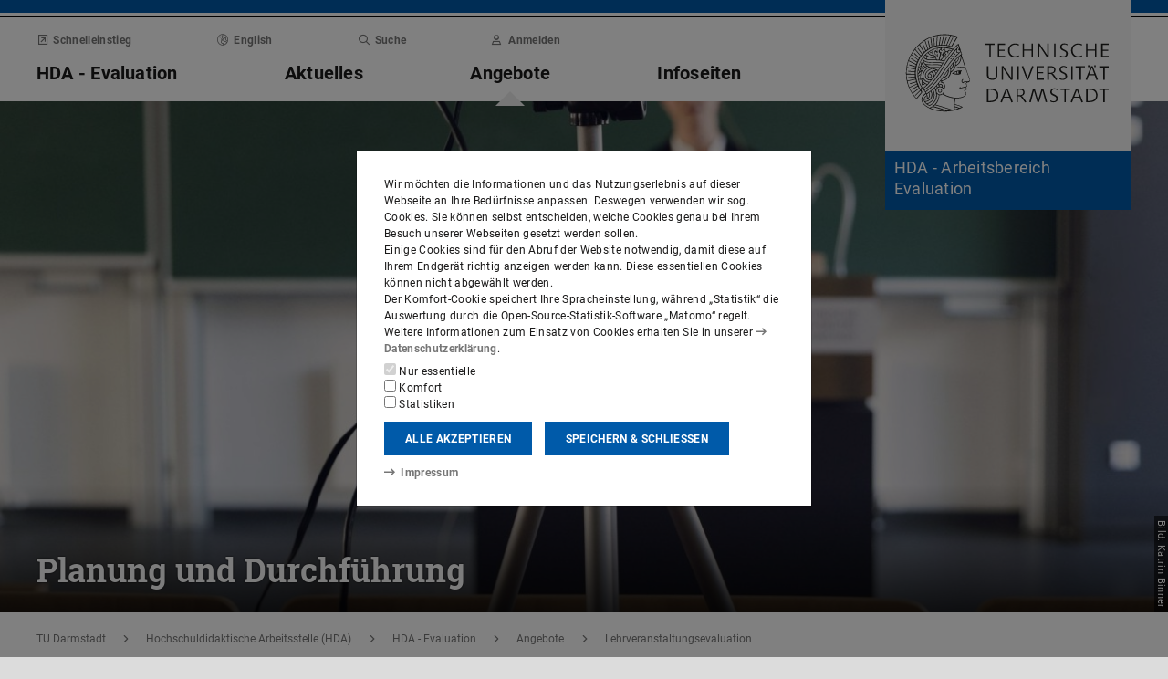

--- FILE ---
content_type: text/html;charset=UTF-8
request_url: https://www.hda.tu-darmstadt.de/evaluation/angebote_ev/lve_ev/lve_lehrende_organisation_ev.de.jsp
body_size: 75571
content:
<!DOCTYPE html>
<html lang="de">
<head>
<title>Planung und Durchführung der Lehrveranstaltungsevaluation – HDA - Arbeitsbereich Evaluation – TU Darmstadt</title>
<meta charset="UTF-8"/>
<meta name="viewport" content="width=device-width, initial-scale=1"/>
<meta http-equiv="X-UA-Compatible" content="ie=edge"/>
<meta name="dcterms.language" content="de"/>
<meta name="dcterms.title" content="Planung und Durchführung der Lehrveranstaltungsevaluation"/>
<meta name="dcterms.modified" content="2024-08-23T21:09:33+02:00"/>
<meta property="og:title" content="Planung und Durchführung der Lehrveranstaltungsevaluation"/>
<meta property="og:site_name" content="HDA - Arbeitsbereich Evaluation – TU Darmstadt"/>
<meta property="og:type" content="article"/>
<meta name="twitter:card" content="summary"/>
<meta name="twitter:title" content="Planung und Durchführung der Lehrveranstaltungsevaluation"/>
<meta property="og:image" content="https://www.hda.tu-darmstadt.de/media/hda/zentrale_hda_medien/tu_fotos_hda/Lehrende_Video_wendt_G0A0981_katrin_binner~2_1180x0.jpg"/>
<meta property="og:image:type" content="image/jpg"/>
<meta property="og:image:width" content="1180"/>
<meta property="og:image:height" content="946"/>
<meta property="og:image:alt" content="Lehrende steht vor Tafel und wird per Video aufgezeichnet"/>
<meta name="twitter:image" content="https://www.hda.tu-darmstadt.de/media/hda/zentrale_hda_medien/tu_fotos_hda/Lehrende_Video_wendt_G0A0981_katrin_binner~2_1180x0.jpg"/>
<meta name="twitter:image:alt" content="Lehrende steht vor Tafel und wird per Video aufgezeichnet"/>
<meta name="ZOOMIMAGE" content="https://www.hda.tu-darmstadt.de/media/hda/zentrale_hda_medien/tu_fotos_hda/Lehrende_Video_wendt_G0A0981_katrin_binner~2_285x0.jpg"/>
<meta name="description" content="Die Organisation der Lehrveranstaltungsevaluation ist in der Regel eine Zusammenarbeit der Fachbereiche, Ihnen als Lehrenden und uns. Die Fachbereiche organisieren die LVE intern, wir sorgen dafür, dass Informationen und Ergebnisse rechtzeitig bei Ihnen als Lehrende ankommen und Sie treten in Kontakt zu den Studierenden, führen die LVE durch und sprechen mit den Studierenden über die Ergebnisse."/>
<meta property="og:description" content="Die Organisation der Lehrveranstaltungsevaluation ist in der Regel eine Zusammenarbeit der Fachbereiche, Ihnen als Lehrenden und uns. Die Fachbereiche organisieren die LVE intern, wir sorgen dafür, dass Informationen und Ergebnisse rechtzeitig bei Ihnen als Lehrende ankommen und Sie treten in Kontakt zu den Studierenden, führen die LVE durch und sprechen mit den Studierenden über die Ergebnisse."/>
<meta name="twitter:description" content="Die Organisation der Lehrveranstaltungsevaluation ist in der Regel eine Zusammenarbeit der Fachbereiche, Ihnen als Lehrenden und uns. Die Fachbereiche organisieren die LVE intern, wir sorgen dafür, dass Informationen und Ergebnisse rechtzeitig bei Ihnen als Lehrende ankommen und Sie treten in Kontakt zu den Studierenden, führen die LVE durch und sprechen mit den Studierenden über die Ergebnisse."/>
<meta name="keywords" content="LVE, Lehrveranstaltungsevaluation, Evaluation, Lehrevaluation, Feedback, TU Darmstadt, HDA, Rückmeldung, EvaSys, Koordination, Befragungen, Instrumente, Fachbereiche, Studierende, Durchführung, Ablauf LVE"/>
<meta name="dcterms.creator" content="HDA - Arbeitsbereich Evaluation"/>
<meta name="robots" content="index,follow"/>
<meta name="format-detection" content="telephone=no"/>
<meta name="generator" content="FirstSpirit 5.2.251209.26de38e"/>
<link href="/media/resources/css_2/app_1.2.0.css" rel="stylesheet"/>
<link href="/media/resources/css_2/themes_css/theme-1b.css" rel="stylesheet"/>
<link rel="shortcut icon" type="image/x-icon" href="https://www.tu-darmstadt.de/media/resources/images_1/favicon_48x48.png">
<link rel="icon" type="image/png" href="https://www.tu-darmstadt.de/media/resources/images_1/favicon_48x48.png" sizes="48x48">
<link rel="icon" type="image/png" href="https://www.tu-darmstadt.de/media/resources/images_1/favicon_80x80.png" sizes="80x80">
<link rel="apple-touch-icon" sizes="80x80" href="https://www.tu-darmstadt.de/media/resources/images_1/favicon_80x80.png">
</head>
<body>
<div id="app">
<div id="site" class="wrap-xl">
<header id="site-header">
<desktop-menu :sitemap="sitemap" :fast-blocks="fastBlocks" :menu-path="menuPath" inline-template>
<div id="desktop-menu" class="d-none d-print-none d-lg-block" @keydown.esc="onEsc()" :style="modalOpenStyle">
<a class="link skip-link show-on-focus" href="#site-main" aria-label="Menü überspringen">Menü überspringen</a>
<div class="hold" ref="liner">
<div v-show="searchIsOpen" class="desktop-meta" id="desktop-search" :class="{active: searchIsOpen}" ref="searchArea" :aria-hidden="!searchIsOpen" aria-labelledby="#schnell-btn">
<div class="wrap-xl">
<div class="pl-4 pr-2 pt-1 pb-2 bg-white">
<div class="search-frame d-flex sans-h5">
<form class="search-form gap">
<div class="form-group flex-grow-1">
<label class="form-text text-gr2 font-weight-normal sans-mini" for="search-query_desktop">Suche in <span class="strong">www.hda.tu-darmstadt.de/evaluation</span> nach …</label>
<input id="search-query_desktop" class="form-control search-query w-100" ref="searchInput" name="q" type="search">
</div>
<div class="form-group">
<label class="form-text text-gr2 font-weight-normal sans-mini" for="searchengine_desktop">Suche mit: </label>
<searchengines inline-template>
<select id="searchengine_desktop" name="searchengine" class="form-control searchengine">
<option v-for="searchengine in searchengines" :selected="isSelected(searchengine.name)" :value="searchengine.url + '?' + searchengine.param_query + '=QUERYTERM' + (searchengine.param_site ? '&'+searchengine.param_site+'=' : (searchengine.suppl_site ? '+'+searchengine.suppl_site+':' : '+')) + 'www.hda.tu-darmstadt.de/evaluation'">{{ searchengine.name }}</option>
</select>
</searchengines>
</div>
<button name="search-submit" type="submit" class="search-submit align-self-end mb-1 mr-2" title="Suche abschicken (öffnet einen neuen Tab)"><span class="sr-only">Suche abschicken (öffnet einen neuen Tab)</span><span class="icon fasr fa-search" aria-hidden="true"></span></button>
<div class="search-link-container d-none"></div>
</form>
<button class="align-self-start" ref="searchClose" type="button" aria-label="Element schließen" aria-controls="desktop-search" aria-expanded="searchIsOpen" @click="toggleSearchArea"><span class="icon fasr fa-times" aria-hidden="true"></span></button>
</div>
</div>
</div>
</div>
<div v-show="fastIsOpen" class="desktop-meta" id="desktop-fast" ref="fastArea" :aria-hidden="!fastIsOpen" :class="{active: fastIsOpen}" aria-labelledby="desktop-fast-open">
<div class="frame py-4 bg-white">
<div class="stack-4">
<div class="sans-h5 strong d-flex">
<div class="flex-grow-1">Schnelleinstieg</div>
<button type="button" ref="fastClose" id="desktop-fast-close" @click="toggleFastArea" @keydown.down="setFocus(itemRef('fast',0,0))" aria-label="Element schließen" aria-controls="desktop-fast" :aria-expanded="fastIsOpen"><span class="icon fasr fa-times" aria-hidden="true"></span></button></div>
<div class="stop pb-1">
<div class="grid-4 fast-outer">
<div class="cell-1-2 outer-cell">
<div class="grid-2 fast-inner">
<div v-for="(group, i) in fastBlocks.slice(0,4)" class="fast-block cell-1-2 inner-cell" @mouseenter="fastBlocks[i].hover=true" @mouseleave="fastBlocks[i].hover=false" @focusin="fastBlocks[i].focus=true" @focusout="fastBlocks[i].focus=false">
<div class="p-2 pb-4 h-100 hold" :class="fastBlockBgClass(group.code, group.hover||group.focus||isTouch)">
<div v-if="!isTouch" class="block-overlay p-2 pb-4" :class="fastBlockOverClass(group.code, group.hover||group.focus)">
<p class="block-heading sans-h5 strong" v-html="group.heading"></p>
</div>
<div class="block-content stack-2" :class="fastBlockTextClass(group.code, group.hover||group.focus||isTouch)">
<p class="block-heading sans-h5 strong" v-html="group.heading"></p>
<ul class="block-links list-unstyled stack-1">
<li v-for="(child, j) in group.children" class="sans-small"><a class="link d-inline-flex" :href="child.href" :ref="itemRef('fast',i,j)" @keydown.up="setFocus(j==0 ? i==0 ? 'fastClose': itemRef('fast',i-1,0) : itemRef('fast',i,j-1))" @keydown.down="setFocus(j==(group.children.length - 1) ? itemRef('fast',i+1,0) : itemRef('fast',i,j+1))" @keydown.left="setFocus(itemRef('fast',i-1,0))" @keydown.right="setFocus(itemRef('fast',i+1,0))"><span class="d-inline-block" aria-hidden="true"><span class="icon fass fa-arrow-right-long"></span></span><span class="d-inline-block">{{ child.heading }}</span></a></li>
</ul>
</div>
</div>
</div>
</div>
</div>
<div class="cell-1-2 outer-cell">
<div class="grid-2 fast-inner">
<div v-for="(group, i) in fastBlocks.slice(4)" class="fast-block cell-1-2 inner-cell" @mouseenter="fastBlocks[i+4].hover=true" @mouseleave="fastBlocks[i+4].hover=false" @focusin="fastBlocks[i+4].focus=true" @focusout="fastBlocks[i+4].focus=false">
<div class="p-2 pb-4 h-100" :class="fastBlockBgClass(group.code, group.hover||group.focus||isTouch)">
<div v-if="!isTouch" class="block-overlay p-2 pb-4" :class="fastBlockOverClass(group.code, group.hover||group.focus)">
<p class="block-heading sans-h5 strong" v-html="group.heading"></p>
</div>
<div class="block-content stack-2" :class="fastBlockTextClass(group.code, group.hover||group.focus||isTouch)">
<p class="block-heading sans-h5 strong" v-html="group.heading"></p>
<ul class="block-links list-unstyled stack-1">
<li v-for="(child, j) in group.children" class="sans-small"><a class="link d-inline-flex" :href="child.href" :ref="itemRef('fast',i+4,j)" @keydown.up="setFocus(j==0 ? itemRef('fast',i+4-1,0) : itemRef('fast',i+4,j-1))" @keydown.down="setFocus(j==(group.children.length - 1) ? itemRef('fast',i+4+1,0) : itemRef('fast',i+4,j+1))" @keydown.left="setFocus(itemRef('fast',i+3,0))" @keydown.right="setFocus(itemRef('fast',i+5,0))"><span class="d-inline-block" aria-hidden="true"><span class="icon fass fa-arrow-right-long"></span></span><span class="d-inline-block">{{ child.heading }}</span></a></li>
</ul>
</div>
</div>
</div>
</div>
</div>
</div>
</div>
</div>
</div>
</div>
<div class="desktop-main" ref="mainArea">
<div class="wrap-xl hold">
<div class="menu-border border-key"></div>
<div class="menu-logo frame bg-white">
<div class="row">
<div class="col-1-4 offset-9-12">
<!-- noindex -->
<div class="hold" style="margin-top:-14px;">
<div class="menu-logo-area">
<a class="bg-gr5 link link-outer" href="https://www.tu-darmstadt.de/" aria-label="Zur Startseite der TU Darmstadt" title="Zur Startseite der TU Darmstadt"><picture><source srcset="https://www.tu-darmstadt.de/media/resources/images_1/tu_logo_web.svg" media="(min-width: 900px)"><img src="https://www.tu-darmstadt.de/media/resources/images_1/tu_logo_web_h120.svg" alt="Logo der TU Darmstadt" /></picture></a>
<a class="bg-key link link-outer" href="https://www.hda.tu-darmstadt.de/evaluation/" accesskey="1" aria-label="Zur Startseite der Institution" title="Zur Startseite der Institution [Alt(+Shift)+1]">
<div id="institution-name-container" class="fach-label overflow-hidden p-1 stack-1">
<span id="institution-name" class="d-inline-block font-weight-normal hyphens link-inner pre-line sans-lead text-white">HDA - Arbeitsbereich Evaluation</span>
</div>
</a>
</div>
</div>
<!-- index -->
</div>
</div>
</div>
<div class="menu-frame frame bg-white">
<div class="py-2">
<div class="grid">
<div class="cell-3-4 stack-2">
<ul class="meta-headings list-unstyled sans-mini strong w-75">
<li class="meta-heading mr-auto"><button class="link text-gr1" type="button" id="desktop-fast-open" :ref="refPath('meta',0)" @keydown.left.prevent="setFocus(refPath('meta',3))" @keydown.right.prevent="setFocus(refPath('meta',1))" @keydown.down.prevent="setFocus(refPath('main',0))" @click="toggleFastArea"><span class="icon fasr fa-external-link-square" aria-hidden="true"></span>Schnelleinstieg</button></li>
<li class="meta-item mr-auto">
<a class="language-selector link text-gr1" href="lve_lehrende_organisation_ev.en.jsp" :ref="refPath(&quot;meta&quot;,1)" @keydown.left.prevent="setFocus(refPath(&quot;meta&quot;,0))" @keydown.right.prevent="setFocus(refPath(&quot;meta&quot;,2))" @keydown.down.prevent="setFocus(refPath(&quot;main&quot;,1))"><span class="icon fasl fa-globe-europe" aria-hidden="true"></span>English</a>
</li>
<li class="meta-item mr-auto"><button class="link text-gr1" type="button" accesskey="4" title="[Alt(+Shift)+4]" :ref="refPath('meta',2)" @keydown.left.prevent="setFocus(refPath('meta',1))" @keydown.right.prevent="setFocus(refPath('meta',3))" @keydown.down.prevent="setFocus(refPath('main',2))" @click="toggleSearchArea"><span class="icon fasr fa-search" aria-hidden="true"></span>Suche</button></li>
<li class="meta-item mr-auto" data-matomo-mask>
<!-- noindex -->
<a class="text-gr1 link" accesskey="i" title="Mit TU-ID am Webauftritt anmelden [Alt(+Shift)+i]" href="https://login.tu-darmstadt.de/idp/profile/cas/login?service=https%3A%2F%2Fwww.hda.tu-darmstadt.de%2Fevaluation%2Fangebote_ev%2Flve_ev%2Flve_lehrende_organisation_ev.de.jsp" :ref="refPath(&quot;meta&quot;,3)" @keydown.left.prevent="setFocus(refPath(&quot;meta&quot;,2))" @keydown.right.prevent="setFocus(refPath(&quot;meta&quot;,0))" @keydown.down.prevent="setFocus(refPath(&quot;main&quot;,3))"><span class="icon fasr fa-user" aria-hidden="true"></span>Anmelden</a> <!-- index -->
</li>
</ul>
<ul class="main-headings list-unstyled sans-h4b strong" :class="{'in-focus': path.length&gt;0}">
<li v-for="(level0, i) in sitemap.slice(0,4)" class="main-heading" :key="level0.heading" :class="{active: menuPathDesktop.indexOf(level0.uid)>=0}"><a v-if="!level0.children || level0.displaySeparateSubmenu==true" :href="level0.href" :accesskey="level0.accesskey" :title="level0.title" :id="level0.headID" :aria-controls="level0.bodyID" :aria-expanded="hasPath(i)" :ref="refPath('main',i)" :class="{proxied: isFocPath(i,-1), onpath: hasFocPath(i)}" @focus="setFocPath(i)" @keydown.left.prevent="setFocus(refPath('main',i-1))" @keydown.right.prevent="setFocus(refPath('main',i+1))" @keydown.up.prevent="setFocus(refPath('meta',i))"><span v-html="level0.heading"></span><span class="icon fasr fa-lock text-right" v-if="level0.internal" title="Anmeldung erforderlich (TU-ID)"></span></a><button v-else type="button" aria-haspopup="true" :id="level0.headID" :aria-controls="level0.bodyID" :aria-expanded="hasPath(i)" :ref="refPath('main',i)" :class="{proxied: isFocPath(i,-1), onpath: hasFocPath(i)}" @focus="setFocPath(i)" @click="setSubFocus(i)" @keydown.left.prevent="setFocus(refPath('main',i-1))" @keydown.right.prevent="setFocus(refPath('main',i+1))" @keydown.up.prevent="setFocus(refPath('meta',i))" v-html="level0.heading"></button></li>
</ul>
</div>
<div class="cell-1-4">
<div class="d-flex h-100 stack">
<div class="sans-h5 align-self-end text-right w-100">
<button type="button" @click="toggleSearchArea" aria-hidden="true" tabindex="-1"><span class="icon fasr fa-search"></span><span class="sr-only">Suche öffnen</span></button>
<a class="text-gr0 ml-1 outline" aria-hidden="true" tabindex="-1" href="https://www.hda.tu-darmstadt.de/evaluation/" title="Zur Startseite der Institution"><span class="icon fasr fa-home"></span><span class="sr-only">Zur Startseite der Institution</span></a>
</div>
</div>
</div>
</div>
</div>
<div id="menu-collapse" class="d-none hold">
<nav>
<ul class="main-panels list-unstyled">
<li v-for="(level0, i) in sitemap" v-show="hasPath(i)" class="main-panel" :key="level0.heading" :ref="refPath('panel', i)">
<div v-if="level0.hasIndexPage && level0.href" class="panel-heading" :class="{'in-focus': hasPath(i, -1)}">
<p class="sans-h5"><a class="link-outer strong d-block w-100 text-left p-2" :href="level0.href" :accesskey="level0.accesskey" :title="level0.title" :ref="refPath('main',i,-1)" :class="{selected: menuPathDesktop.indexOf(level0.headID)>=0}" @focus="setFocPath(i,-1)" @mouseenter="hoverFocus" @keydown.exact.tab.shift.prevent="setParentFocus(i)" @keydown.up.prevent="setParentFocus(i)" @keydown.down.prevent="setFocus(refPath('main',i,0))" @keydown.exact.tab.prevent="setFocus(refPath('main',i,0))"><span class="link-inner">Übersicht</span><span class="icon fasr fa-lock text-right" v-if="level0.internal" title="Anmeldung erforderlich (TU-ID)"></span></a></p>
</div>
<ul v-show="hasPath(i)" class="panel-menu level-1 list-unstyled" :ref="refPath('panel-menu', i)" :id="level0.bodyID" :aria-hidden="!hasPath(i)" :aria-labelledby="level0.headID" :class="{ focusin: hasFocPath(i) }">
<li v-for="(level1, j) in level0.children" class="menu-item sans-h5" :class="{'in-focus': hasPath(i,j)}"><a v-if="!level1.children || level1.displaySeparateSubmenu==true" class="strong d-block w-100 text-left px-2 py-1" :href="level1.href" :accesskey="level1.accesskey" :title="level1.title" :ref="itemRef('main',i,j)" :class="{onpath: hasFocPath(i,j), selected: menuPathDesktop.indexOf(level1.uid)>-1}" @focus="setFocPath(i,j)" @mouseenter="hoverFocus" @keydown.up.prevent="setFocus(refPath('main',i,j-1))" @keydown.down.prevent="setFocus(refPath('main',i,j+1))" @keydown.exact.tab.shift.prevent="setFocus(refPath('main',i,j-1))" @keydown.exact.tab.prevent="setFocus(refPath('main',i,j+1))"><span v-html="level1.heading"></span><span class="icon fasr fa-lock text-right" v-if="level1.internal" title="Anmeldung erforderlich (TU-ID)"></span></a>
<button v-else class="strong d-block w-100 text-left px-2 py-1" type="button" aria-haspopup="true" :id="level1.headID" :aria-controls="level1.bodyID" :aria-expanded="hasPath(i,j)" :ref="itemRef('main',i,j)" :class="{onpath: hasFocPath(i,j), selected: menuPathDesktop.indexOf(level1.uid)>-1}" @focus="setFocPath(i,j)" @mouseenter="hoverFocus" @keydown.up.prevent="setFocus(refPath('main',i,j-1))" @keydown.down.prevent="setFocus(refPath('main',i,j+1))" @keydown.exact.tab.shift.prevent="setFocus(refPath('main',i,j-1))" @keydown.exact.tab.prevent="setFocus(refPath('main',i,j+1))" @keydown.right.prevent="clickSelf" @click="setSubFocus(i,j);removeMenuPath();"><span v-html="iconifyLastWord(level1.heading)"></span></button>
<ul v-if="level1.children && level1.displaySeparateSubmenu!=true" v-show="hasPath(i,j) || menuPathDesktop.indexOf(level1.uid)>-1" class="panel-menu level-2 list-unstyled" :ref="refPath('panel-menu', i,j)" :id="level1.bodyID" :aria-labelledby="level1.headID" :aria-hidden="!hasPath(i,j)" :class="{ focusin: hasFocPath(i,j)}">
<li v-if="level1.hasIndexPage && level1.href" class="menu-heading"><a class="strong d-block w-100 text-left px-2 py-1" :href="level1.href" :accesskey="level1.accesskey" :title="level1.title" :ref="refPath('main',i,j,-1)" :class="{selected: menuPathDesktop.indexOf(level1.uid)>-1 && isSelected(level1.children) > 0}" @focus="setFocPath(i,j,-1)" @mouseenter="hoverFocus" @keydown.exact.tab.shift.prevent="setParentFocus(i,j)" @keydown.left.prevent="setParentFocus(i,j)" @keydown.up.prevent="setParentFocus(i,j)" @keydown.down.prevent="setFocus(refPath('main',i,j,0))" @keydown.exact.tab.prevent="setFocus(refPath('main',i,j,0))">Übersicht<span class="icon fasr fa-lock text-right" v-if="level1.internal" title="Anmeldung erforderlich (TU-ID)"></span></a></li>
<li v-for="(level2, k) in level1.children" class="menu-item sans-h5" :class="{'in-focus': hasPath(i,j,k)}"><a v-if="!level2.children || level2.displaySeparateSubmenu==true" class="strong d-block w-100 text-left px-2 py-1" :href="level2.href" :accesskey="level2.accesskey" :title="level2.title" :ref="itemRef('main',i,j,k)" :id="menuPath.indexOf(level2.uid)" :class="{onpath: hasFocPath(i,j,k), selected: menuPathDesktop.indexOf(level2.uid)>-1}" @focus="setFocPath(i,j,k)" @mouseenter="hoverFocus" @keydown.left.prevent="setFocus(refPath('main',i,j)); setPath(i)" @keydown.up.prevent="setFocus(refPath('main',i,j,k-1))" @keydown.down.prevent="setFocus(refPath('main',i,j,k+1))" @keydown.exact.tab.shift.prevent="setFocus(refPath('main',i,j,k-1))" @keydown.exact.tab.prevent="setFocus(refPath('main',i,j,k+1))"><span v-html="level2.heading"></span><span class="icon fasr fa-lock text-right" v-if="level2.internal" title="Anmeldung erforderlich (TU-ID)"></span></a><button v-else class="strong d-block w-100 text-left px-2 py-1" type="button" aria-haspopup="true" :id="level2.headID" :aria-controls="level2.bodyID" :aria-expanded="hasPath(i,j,k)" :ref="itemRef('main',i,j,k)" :class="{onpath: hasFocPath(i,j,k), selected: menuPathDesktop.indexOf(level2.uid)>-1}" @focus="setFocPath(i,j,k)" @mouseenter="hoverFocus" @keydown.left.prevent="setFocus(refPath('main',i,j)); setPath(i)" @keydown.up.prevent="setFocus(refPath('main',i,j,k-1))" @keydown.down.prevent="setFocus(refPath('main',i,j,k+1))" @keydown.exact.tab.shift.prevent="setFocus(refPath('main',i,j,k-1))" @keydown.exact.tab.prevent="setFocus(refPath('main',i,j,k+1))" @keydown.right.prevent="clickSelf" @click="setSubFocus(i,j,k);removeMenuPath();"><span v-html="iconifyLastWord(level2.heading)"></span></button>
<ul v-if="level2.children && level2.displaySeparateSubmenu!=true" v-show="hasPath(i,j,k) || menuPathDesktop.indexOf(level2.uid)>-1" class="panel-menu level-3 list-unstyled" :ref="refPath('panel-menu', i,j,k)" :id="level2.bodyID" :aria-hidden="!hasPath(i,j,k)" :aria-labelledby="level2.headID" :class="{ focusin: hasFocPath(i,j,k)}">
<li v-if="level2.hasIndexPage && level2.href" class="menu-heading"><a class="strong d-block w-100 text-left px-2 py-1" :href="level2.href" :accesskey="level2.accesskey" :title="level2.title" :ref="refPath('main',i,j,k,-1)" :class="{selected: menuPathDesktop.indexOf(level2.uid)>-1 && isSelected(level2.children) > 0}" @focus="setFocPath(i,j,k,-1)" @mouseenter="hoverFocus" @keydown.exact.tab.shift.prevent="setParentFocus(i,j,k)" @keydown.left.prevent="setParentFocus(i,j,k)" @keydown.up.prevent="setParentFocus(i,j,k)" @keydown.down.prevent="setFocus(refPath('main',i,j,k,0))" @keydown.exact.tab.prevent="setFocus(refPath('main',i,j,k,0))">Übersicht<span class="icon fasr fa-lock text-right" v-if="level2.internal" title="Anmeldung erforderlich (TU-ID)"></span></a></li>
<li v-for="(level3, l) in level2.children" class="menu-item sans-h5" :class="{'in-focus': hasPath(i,j,k,l)}"><a class="strong d-block w-100 text-left px-2 py-1" :href="level3.href" :accesskey="level3.accesskey" :title="level3.title" :ref="itemRef('main',i,j,k,l)" :id="menuPath.indexOf(level3.uid)" :class="{selected: menuPathDesktop.indexOf(level3.uid)>-1}" @focus="setFocPath(i,j,k,l)" @mouseenter="hoverFocus" @keydown.left.prevent="setFocus(refPath('main',i,j,k)); setPath(i,j)" @keydown.up.prevent="setFocus(refPath('main',i,j,k,l-1))" @keydown.down.prevent="setFocus(refPath('main',i,j,k,l+1))" @keydown.exact.tab.shift.prevent="setFocus(refPath('main',i,j,k,l-1))" @keydown.exact.tab.prevent="setFocus(refPath('main',i,j,k,l+1))"><span v-html="level3.heading"></span><span class="icon fasr fa-lock text-right" v-if="level3.internal" title="Anmeldung erforderlich (TU-ID)"></span></a></li>
</ul>
</li>
</ul>
</li>
</ul>
</li>
</ul>
</nav>
</div>
</div>
</div>
<div class="overlay" :class="{active: fastIsOpen||searchIsOpen}"></div>
</div>
</div>
</div>
</desktop-menu>
<phablet-menu :sitemap="sitemap" :fast-blocks="fastBlocks" :menu-path="menuPath" inline-template>
<div class="d-lg-none d-print-block" id="phablet-menu" :style="modalOpenStyle">
<div class="menu-border border-key"></div>
<div class="menu-logo frame bg-white">
<div class="row">
<div class="col-5-12 col-sm-1-3 col-md-1-4 offset-7-12 offset-sm-2-3 offset-md-3-4">
<div class="bleed-right mr-sm-0">
<!-- noindex -->
<div class="hold" style="margin-top:-14px;">
<div class="menu-logo-area">
<a class="bg-gr5 link link-outer" href="https://www.tu-darmstadt.de/" aria-label="Zur Startseite der TU Darmstadt" title="Zur Startseite der TU Darmstadt"><picture><source srcset="https://www.tu-darmstadt.de/media/resources/images_1/tu_logo_web.svg" media="(min-width: 900px)"><img src="https://www.tu-darmstadt.de/media/resources/images_1/tu_logo_web_h120.svg" alt="Logo der TU Darmstadt" /></picture></a>
</div>
</div>
<!-- index -->
</div>
</div>
</div>
</div>
<div class="menu-frame frame bg-white border-key d-print-none">
<div class="row h-100">
<div class="col-7-12 col-sm-2-3 d-flex align-content-center">
<button type="button" id="phablet-overlay-toggle" aria-controls="phablet-overlay" :aria-expanded="menuOpen" @click="toggleMenu(level);if(initialOpening)setPath(2,);">
<div class="bars" aria-hidden="true"></div>
<span class="sr-only" v-html="menuOpen?'Menü schließen':'Menü öffnen'"></span>
</button>
</div>
</div>
</div>
<div id="phablet-overlay" class="d-print-none" :class="{active: menuOpen}" ref="overlay">
<div class="py-4"></div>
<div class="fast-pusher" :style="fastPusherStyle" ref="fastPusher">
<div class="main-menu">
<div class="main-pusher" :style="mainPusherStyle" ref="mainPusher">
<div class="level level-0 frame" ref="top">
<div class="stack-4 py-6 px-1">
<div class="stack-5">
<div class="sans-h3 strong" v-for="(lv0, k) in sitemap">
<button type="button" class="next d-flex w-100" :class="{'text-key': menuPath.indexOf(lv0.uid)>=0}" @click="setPath(k)" v-if="lv0.children">
<div class="text-left" v-html="lv0.heading"></div>
<div class="ml-auto" aria-hidden="true"><span class="icon fass fa-angle-right"></span></div>
</button>
<a class="next page" :href="lv0.href" :class="{'text-key': menuPath.indexOf(lv0.uid)>=0 && menuPath.indexOf(lv0.uid)==menuPath.length-1}" v-else><span v-html="lv0.heading"></span><span class="icon fasr fa-lock text-right" v-if="lv0.internal" aria-label="Anmeldung erforderlich (TU-ID)" title="Anmeldung erforderlich (TU-ID)"></span></a></div>
</div>
</div>
</div>
<div class="level level-1 frame" :id="lv0.headID" v-for="(lv0, k) in sitemap" v-if="validLevel(lv0)" v-show="hasPath(k)" :ref="genPath(k)">
<div class="stack-4 py-6 px-1">
<div class="sans-h3 strong">
<button type="button" class="back d-flex text-gr1" @click="setPath()">
<span class="d-inline-block icon fass fa-angle-left mr my-auto" aria-hidden="true"></span>
<span class="d-inline-block" v-html="lv0.heading"></span>
</button>
</div>
<div class="border-bottom border-gr3"></div>
<div class="stack-5">
<div class="sans-h3 strong d-flex pb-1" v-if="lv0.hasIndexPage && lv0.href">
<a class="page" :href="lv0.href" :class="{'text-key': menuPath.indexOf(lv0.uid)>=0 && menuPath.indexOf(lv0.uid)==menuPath.length-1}">Übersicht<span class="icon fasr fa-lock text-right" v-if="lv0.internal" aria-label="Anmeldung erforderlich (TU-ID)" title="Anmeldung erforderlich (TU-ID)"></span></a>
</div>
<div class="sans-h3 strong" v-for="(lv1, l) in lv0.children">
<button type="button" class="next d-flex w-100" :class="{'text-key': menuPath.indexOf(lv1.uid)>=0}" @click="setPath(k,l)" v-if="validLevel(lv1)">
<div class="text-left" v-html="lv1.heading"></div>
<div class="ml-auto"><span class="icon fass fa-angle-right"></span></div>
</button>
<a class="next page" :href="lv1.href" :class="{'text-key': menuPath.indexOf(lv1.uid)>=0 && menuPath.indexOf(lv1.uid)==menuPath.length-1}" v-else><span v-html="lv1.heading"></span><span class="icon fasr fa-lock text-right" v-if="lv1.internal" aria-label="Anmeldung erforderlich (TU-ID)" title="Anmeldung erforderlich (TU-ID)"></span></a>
</div>
</div>
</div>
</div>
<template v-for="(lv0, k) in sitemap" v-if="validLevel(lv0)">
<div class="level level-2 frame" :id="lv1.headID" v-for="(lv1, l) in lv0.children" v-if="validLevel(lv1)" v-show="hasPath(k,l)" :ref="genPath(k,l)">
<div class="stack-4 py-6 px-1">
<div class="sans-h3 strong">
<button type="button" class="back d-flex text-gr1" @click="setPath(k)">
<span class="d-inline-block icon fass fa-angle-left mr my-auto"></span>
<span class="d-inline-block" v-html="lv1.heading"></span>
</button>
</div>
<div class="border-bottom border-gr3"></div>
<div class="stack-5">
<div class="sans-h3 strong d-flex pb-1" v-if="lv1.hasIndexPage && lv1.href">
<a class="page" :href="lv1.href" :class="{'text-key': menuPath.indexOf(lv1.uid)>=0 && menuPath.indexOf(lv1.uid)==menuPath.length-1}">Übersicht<span class="icon fasr fa-lock text-right" v-if="lv1.internal" aria-label="Anmeldung erforderlich (TU-ID)" title="Anmeldung erforderlich (TU-ID)"></span></a>
</div>
<div class="sans-h3 strong" v-for="(lv2, m) in lv1.children">
<button type="button" class="next d-flex w-100" :class="{'text-key': menuPath.indexOf(lv2.uid)>=0}" @click="setPath(k,l,m)" v-if="validLevel(lv2)">
<div class="text-left" v-html="lv2.heading"></div>
<div class="ml-auto"><span class="icon fass fa-angle-right"></span></div>
</button>
<a class="next page" :href="lv2.href" :class="{'text-key': menuPath.indexOf(lv2.uid)>=0 && menuPath.indexOf(lv2.uid)==menuPath.length-1}" v-else><span v-html="lv2.heading"></span><span class="icon fasr fa-lock text-right" v-if="lv2.internal" aria-label="Anmeldung erforderlich (TU-ID)" title="Anmeldung erforderlich (TU-ID)"></span></a>
</div>
</div>
</div>
</div>
</template>
<template v-for="(lv0, k) in sitemap" v-if="validLevel(lv0)">
<template v-for="(lv1, l) in lv0.children" v-if="validLevel(lv1)">
<div class="level level-3 frame" :id="lv2.headID" v-for="(lv2, m) in lv1.children" v-if="validLevel(lv2)" v-show="hasPath(k,l,m)" :ref="genPath(k,l,m)">
<div class="stack-4 py-6 px-1">
<div class="sans-h3 strong">
<button type="button" class="back d-flex text-gr1" @click="setPath(k,l)">
<span class="d-inline-block icon fass fa-angle-left mr my-auto"></span>
<span class="d-inline-block" v-html="lv2.heading"></span>
</button>
</div>
<div class="border-bottom border-gr3"></div>
<div class="stack-5">
<div class="sans-h3 strong d-flex pb-1" v-if="lv2.hasIndexPage && lv2.href">
<a class="page" :href="lv2.href" :class="{'text-key': menuPath.indexOf(lv2.uid)>=0 && menuPath.indexOf(lv2.uid)==menuPath.length-1}">Übersicht<span class="icon fasr fa-lock text-right" v-if="lv2.internal" aria-label="Anmeldung erforderlich (TU-ID)" title="Anmeldung erforderlich (TU-ID)"></span></a>
</div>
<div class="sans-h3 strong" v-for="(lv3, n) in lv2.children">
<button type="button" class="next d-flex w-100" :class="{'text-key': menuPath.indexOf(lv3.uid)>=0}" @click="setPath(k,l,m,n)" v-if="validLevel(lv3)">
<div class="text-left" v-html="lv3.heading"></div>
<div class="ml-auto"><span class="icon fass fa-angle-right"></span></div>
</button>
<a class="next page" :href="lv3.href" :class="{'text-key': menuPath.indexOf(lv3.uid)>=0 && menuPath.indexOf(lv3.uid)==menuPath.length-1}" v-else><span v-html="lv3.heading"></span><span class="icon fasr fa-lock text-right" v-if="lv3.internal" aria-label="Anmeldung erforderlich (TU-ID)" title="Anmeldung erforderlich (TU-ID)"></span></a>
</div>
</div>
</div>
</div>
</template>
</template>
<template v-for="(lv0, k) in sitemap" v-if="validLevel(lv0)">
<template v-for="(lv1, l) in lv0.children" v-if="validLevel(lv1)">
<template v-for="(lv2, m) in lv1.children" v-if="validLevel(lv2)">
<div class="level level-4 frame" :id="lv3.headID" v-for="(lv3, n) in lv2.children" v-if="validLevel(lv3)" v-show="hasPath(k,l,m,n)" :ref="genPath(k,l,m,n)">
<div class="stack-4 py-6 px-1">
<div class="sans-h3 strong">
<button type="button" class="back d-flex text-gr1" @click="setPath(k,l,m)">
<span class="d-inline-block icon fass fa-angle-left mr my-auto"></span>
<span class="d-inline-block" v-html="lv3.heading"></span>
</button>
</div>
<div class="border-bottom border-gr2"></div>
<div class="stack-5">
<div class="sans-h3 strong d-flex pb-1" v-if="lv3.hasIndexPage && lv3.href">
<a class="page" :href="lv3.href" :class="{'text-key': menuPath.indexOf(lv3.uid)>=0 && menuPath.indexOf(lv3.uid)==menuPath.length-1}">Übersicht<span class="icon fasr fa-lock text-right" v-if="lv3.internal" aria-label="Anmeldung erforderlich (TU-ID)" title="Anmeldung erforderlich (TU-ID)"></span></a>
</div>
<div class="sans-h3 strong" v-for="(lv4, o) in lv3.children">
<button type="button" class="next d-flex w-100" :class="{'text-key': menuPath.indexOf(lv4.uid)>=0}" @click="setPath(k,l,m,n,o)" v-if="validLevel(lv4)">
<div class="text-left" v-html="lv4.heading"></div>
<div class="ml-auto"><span class="icon fass fa-angle-right"></span></div>
</button>
<a class="next page" :href="lv4.href" :class="{'text-key': menuPath.indexOf(lv4.uid)>=0 && menuPath.indexOf(lv4.uid)==menuPath.length-1}" v-else><span v-html="lv4.heading"></span><span class="icon fasr fa-lock text-right" v-if="lv4.internal" aria-label="Anmeldung erforderlich (TU-ID)" title="Anmeldung erforderlich (TU-ID)"></span></a>
</div>
</div>
</div>
</div>
</template>
</template>
</template>
<template v-for="(lv0, k) in sitemap" v-if="validLevel(lv0)">
<template v-for="(lv1, l) in lv0.children" v-if="validLevel(lv1)">
<template v-for="(lv2, m) in lv1.children" v-if="validLevel(lv2)">
<template v-for="(lv3, n) in lv2.children" v-if="validLevel(lv3)">
<div class="level level-5 frame" :id="lv4.headID" v-for="(lv4, o) in lv3.children" v-if="validLevel(lv4)" v-show="hasPath(k,l,m,n,o)" :ref="genPath(k,l,m,n,o)">
<div class="stack-4 py-6 px-1">
<div class="sans-h3 strong">
<button type="button" class="back d-flex text-gr1" @click="setPath(k,l,m,n)">
<span class="d-inline-block icon fass fa-angle-left mr my-auto"></span>
<span class="d-inline-block" v-html="lv4.heading"></span>
</button>
</div>
<div class="border-bottom border-gr2"></div>
<div class="stack-5">
<div class="sans-h3 strong d-flex pb-1" v-if="lv4.hasIndexPage && lv4.href">
<a class="page" :href="lv4.href" :class="{'text-key': menuPath.indexOf(lv4.uid)>=0 && menuPath.indexOf(lv4.uid)==menuPath.length-1}">Übersicht<span class="icon fasr fa-lock text-right" v-if="lv4.internal" aria-label="Anmeldung erforderlich (TU-ID)" title="Anmeldung erforderlich (TU-ID)"></span></a>
</div>
<div class="sans-h3 strong" v-for="(lv5, p) in lv4.children">
<button type="button" class="next d-flex w-100" :class="{'text-key': menuPath.indexOf(lv5.uid)>=0}" @click="setPath(k,l,m,n,o,p)" v-if="validLevel(lv5)">
<div class="text-left" v-html="lv5.heading"></div>
<div class="ml-auto"><span class="icon fass fa-angle-right"></span></div>
</button>
<a class="next page" :href="lv5.href" :class="{'text-key': menuPath.indexOf(lv5.uid)>=0 && menuPath.indexOf(lv5.uid)==menuPath.length-1}" v-else><span v-html="lv5.heading"></span><span class="icon fasr fa-lock text-right" v-if="lv5.internal" aria-label="Anmeldung erforderlich (TU-ID)" title="Anmeldung erforderlich (TU-ID)"></span></a>
</div>
</div>
</div>
</div>
</template>
</template>
</template>
</template>
<template v-for="(lv0, k) in sitemap" v-if="validLevel(lv0)">
<template v-for="(lv1, l) in lv0.children" v-if="validLevel(lv1)">
<template v-for="(lv2, m) in lv1.children" v-if="validLevel(lv2)">
<template v-for="(lv3, n) in lv2.children" v-if="validLevel(lv3)">
<template v-for="(lv4, o) in lv3.children" v-if="validLevel(lv4)">
<div class="level level-5 frame" :id="lv5.headID" v-for="(lv5, p) in lv4.children" v-if="validLevel(lv5)" v-show="hasPath(k,l,m,n,o,p)" :ref="genPath(k,l,m,n,o,p)">
<div class="stack-4 py-6 px-1">
<div class="sans-h3 strong">
<button type="button" class="back d-flex text-gr1" @click="setPath(k,l,m,n,o)">
<span class="d-inline-block icon fass fa-angle-left mr my-auto"></span>
<span class="d-inline-block" v-html="lv5.heading"></span>
</button>
</div>
<div class="border-bottom border-gr2"></div>
<div class="stack-5">
<div class="sans-h3 strong d-flex pb-1" v-if="lv5.hasIndexPage && lv5.href">
<a class="page" :href="lv5.href" :class="{'text-key': menuPath.indexOf(lv5.uid)>=0 && menuPath.indexOf(lv5.uid)==menuPath.length-1}">Übersicht<span class="icon fasr fa-lock text-right" v-if="lv5.internal" aria-label="Anmeldung erforderlich (TU-ID)" title="Anmeldung erforderlich (TU-ID)"></span></a>
</div>
<div class="sans-h3 strong" v-for="(lv6, q) in lv5.children">
<a class="next page" :href="lv6.href" :class="{'text-key': menuPath.indexOf(lv6.uid)>=0 && menuPath.indexOf(lv6.uid)==menuPath.length-1}"><span v-html="lv6.heading"></span><span class="icon fasr fa-lock text-right" v-if="lv6.internal" aria-label="Anmeldung erforderlich (TU-ID)" title="Anmeldung erforderlich (TU-ID)"></span></a>
</div>
</div>
</div>
</div>
</template>
</template>
</template>
</template>
</template>
</div>
<div class="hanger frame">
<div class="stack-5 pt-2 pb-6 px-1">
<form class="search-form gap stack-2">
<div class="form-group">
<label class="form-text text-gr2 font-weight-normal sans-mini" for="searchengine_phablet">Suche in <span class="strong">www.hda.tu-darmstadt.de/evaluation</span> mit: </label>
<searchengines inline-template>
<select id="searchengine_phablet" name="searchengine" class="form-control searchengine">
<option v-for="searchengine in searchengines" :selected="isSelected(searchengine.name)" :value="searchengine.url + '?' + searchengine.param_query + '=QUERYTERM' + (searchengine.param_site ? '&'+searchengine.param_site+'=' : (searchengine.suppl_site ? '+'+searchengine.suppl_site+':' : '+')) + 'www.hda.tu-darmstadt.de/evaluation'">{{ searchengine.name }}</option>
</select>
</searchengines>
</div>
<div class="form-group row">
<label class="sr-only strong form-text" for="search-query_phablet">nach …</label>
<div class="col col-11-12">
<input id="search-query_phablet" class="form-control search-query" type="search" name="q" placeholder="nach …">
</div>
<div class="col col-1-12 my-auto">
<button name="search-submit" class="search-submit" type="submit"><span class="icon fass fa-lg fa-search mt-2" aria-hidden="true"></span><span class="sr-only">Suche abschicken</span></button>
</div>
</div>
<div class="border border-key search-link-container d-none"></div>
</form>
<div class="sans-body">
<button type="button" class="link d-block text-gr1" id="phablet-schnell-btn" aria-label="Schnelleinstieg" aria-controls="phablet-fast-menu" :aria-expanded="fastMenuOpen" @click="toggleFastMenu"><span class="icon fasr fa-external-link-square" aria-hidden="true"></span>Schnelleinstieg
</button>
</div>
<div class="sans-body">
<a class="language-selector link text-gr1 d-block" href="lve_lehrende_organisation_ev.en.jsp"><span class="icon fasl fa-globe-europe" aria-hidden="true"></span>English</a>
</div>
<div class="sans-body" data-matomo-mask>
<!-- noindex -->
<a class="text-gr1 link d-block text-gr1" accesskey="i" title="Mit TU-ID am Webauftritt anmelden [Alt(+Shift)+i]" href="https://login.tu-darmstadt.de/idp/profile/cas/login?service=https%3A%2F%2Fwww.hda.tu-darmstadt.de%2Fevaluation%2Fangebote_ev%2Flve_ev%2Flve_lehrende_organisation_ev.de.jsp"><span class="icon fasr fa-user" aria-hidden="true"></span>Anmelden</a> <!-- index -->
</div>
<div class="sans-body">
<a class="text-gr1 link d-block" href="https://www.hda.tu-darmstadt.de/evaluation/" title="Home">
<span class="icon fasr fa-home" aria-hidden="true"></span>Home
</a>
</div>
</div>
</div>
</div>
<div class="frame" id="phablet-fast-menu">
<div class="stack-6 py-6 px-1">
<div class="sans-h3 strong d-flex">
<p>Schnelleinstieg</p>
<button type="button" class="ml-auto" aria-controls="phablet-fast-menu" :aria-expanded="fastMenuOpen" @click="toggleFastMenu"><span class="icon fasr fa-times"></span></button>
</div>
<div class="stack-1">
<div class="fast-block" v-for="(group, i) in fastBlocks">
<phablet-fast-item @toggle="activeFastItem = fastBlocks[i]" :active="activeFastItem == fastBlocks[i]" :theme-key="group.code" :key="group.code">
<span class="sans-h4" slot="tab">{{group.heading}}</span>
<div class="stack-2 px-3 pt-3 pb-6 strong" slot="panel">
<p v-for="(child, j) in group.children">
<a class="link" :href="child.href">{{child.heading}}</a>
</p>
</div>
</phablet-fast-item>
</div>
</div>
</div>
</div>
</div>
</div>
<div id="phablet-fast-overlay" class="d-print-none" :class="{active: fastMenuOpen}" ref="fastOverlay"></div>
</div>
</phablet-menu>
<page-header inline-template>
<div id="page-header" class="d-print-none wrap-xl">
<!-- noindex -->
<a class="d-lg-none d-print-block" href="https://www.hda.tu-darmstadt.de/evaluation/" title="Zur Startseite der Institution">
<div class="fach-label bg-key text-white pt-3 pb-2">
<div class="frame inner stack-1">
<p class="sans-lead">
HDA - Arbeitsbereich Evaluation
</p>
</div>
</div>
</a>
<!-- index -->
<div class="hold bg-gr2 illu-area">
<div class="position-relative">
<div class="position-relative h-0 w-100" style="padding-bottom:43.85%">
<img class="lazy position-absolute w-100 h-100 cover" data-src="/media/hda/zentrale_hda_medien/tu_fotos_hda/Lehrende_Video_wendt_G0A0981_katrin_binner~2_1300x0.jpg" alt="Lehrende steht vor Tafel und wird per Video aufgezeichnet"/>
</div>
</div>
<div class="blend-overlay"></div>
<div class="info-frame frame-md">
<div class="row hold">
<div class="page-leader col col-1-1 col-md-8 col-lg-9 align-self-end">
<div class="frame px-md-0 hyphens">
<h1 class="serif-h1 strong text-gr5 pt-4 pb-3">Planung und Durchführung</h1>
</div>
</div>
</div>
</div>
<div class="overlay" :class="{active: overlay}" @click="overlayClick" tabindex="-1" aria-hidden="true"></div>
<div class="position-absolute credits sans-credits credits-overlay">Bild: Katrin Binner</div>
</div>
</div>
</page-header>
<!-- noindex -->
<div id="breadcrumbs" class="wrap-xl d-print-none">
<div class="frame pt-2">
<nav aria-label="breadcrumb">
<p class="sr-only">Sie befinden sich hier:</p>
<ol class="breadcrumb">
<li class="breadcrumb-item">
<a class="link" href="https://www.tu-darmstadt.de/">TU Darmstadt</a>
</li>
<li class="breadcrumb-item">
<a class="link" href="https://www.hda.tu-darmstadt.de" title="Zum übergeordneten Webauftritt der Hochschuldidaktischen Arbeitsstelle (HDA)"><span class="icon" aria-hidden="true"><span class="fass fa-long-arrow-right"></span></span>Hochschuldidaktische Arbeitsstelle (HDA)</a>
</li>
<li class="breadcrumb-item"><a class="link" href="../../start_ev/willkommen_ev/index.de.jsp">HDA - Evaluation</a></li><li class="breadcrumb-item"><a class="link" href="../index.de.jsp">Angebote</a></li><li class="breadcrumb-item"><a class="link" href="index.de.jsp">Lehrveranstaltungsevaluation</a></li>
</ol>
</nav>
</div>
</div>
<!-- index -->
</header>
<main id="site-main" class="theme-light" tabindex="-1">
<div class="frame">
<div class="grid">
<div class="cell-12 d-none d-print-block">
<div class="serif-h1 pt-4 pb-3">Planung und Durchführung</div>
</div>
<div class="cell-12 cell-md-9">
<section class="pt-5 pb-5">
<div class="grid">
<div class="cell-12 cell-md-8-9 stack-3">
<h2 class="serif-h1">LVE &#8211; Schritt für Schritt</h2>
<p class="sans-lead pre-line">Die Organisation der Lehrveranstaltungsevaluation ist in der Regel eine Zusammenarbeit der Fachbereiche, Ihnen als Lehrenden und uns. Die Fachbereiche organisieren die LVE intern, wir sorgen dafür, dass Informationen und Ergebnisse rechtzeitig bei Ihnen als Lehrende ankommen und Sie treten in Kontakt zu den Studierenden, führen die LVE durch und sprechen mit den Studierenden über die Ergebnisse.</p>
</div>
</div>
</section>
<!-- noindex -->
<div class="d-block d-md-none mb-5 d-print-none">
<div class="position-relative sublogo">
<img class="d-inline-block sublogo-img" src="/media/hda/zentrale_hda_medien/2013-10-hda-logo_1024px.png" alt="Logo der Hochschuldidaktischen Arbeitsstelle der TU Darmstadt."/>
</div>
</div>
<!-- index -->
<div class="main-column">
<section class="frame mb-5 content-section" id="info_lehrende_min_tnzahl_fuer_lve_ev">
<div class="grid-2">
<div class="cell-12">
<h2 class="serif-h2">
Minimale Anzahl an Teilnehmer*innen für eine Lehrveranstaltungsevaluation
</h2>
</div>
<div class="cell-12 cell-sm-6 stack-2">
<p class="sans-body running-text">Lehrveranstaltungen mit weniger als 6 Teilnehmer*innen werden aus Datenschutzgründen nicht schriftlich evaluiert. Sie können selbstverständlich gerne auf <a class="link" href="../alternative_evaluationsinstrumente_ev/index.de.jsp#starttext_alternative_feedbackinstrumente_ev"><span class="icon" aria-hidden="true"><span class="fass fa-long-arrow-right"></span></span>alternative Evaluationsmethoden</a> zurückgreifen.</p>
</div>
<div class="cell-12 cell-sm-6">
<div class="position-relative stack-1 d-none d-sm-block">
<div class="position-relative h-0 w-100" style="padding-bottom:66.67%">
<a href="/media/hda/zentrale_hda_medien/tu_fotos_hda/Studis_anLaptop_bibliothek_fb2_7_jan-christoph_hartung.jpg" class="lightbox hover-group" data-src="/media/hda/zentrale_hda_medien/tu_fotos_hda/Studis_anLaptop_bibliothek_fb2_7_jan-christoph_hartung.jpg" aria-label="Bild vergrößern" title="Bild vergrößern"
data-footer="&#60;div class=&#34;sans-credits running-text ml-auto&#34;&#62;Bild: Jan-Christoph Hartung&#60;/div&#62;">
<img class="lazy position-absolute w-100 h-100 cover" data-src="/media/hda/zentrale_hda_medien/tu_fotos_hda/Studis_anLaptop_bibliothek_fb2_7_jan-christoph_hartung_405x0.jpg" alt="Studierende am Laptop"/>
<div class="position-absolute credits sans-credits credits-overlay">Bild: Jan-Christoph Hartung</div>
<div class="d-inline-block d-print-none bg-gr1 group-hover-bg-gr2 icon-overlay position-absolute sans-mini" aria-hidden="true">
<span class="d-block icon fasl fa-arrow-up-right-and-arrow-down-left-from-center fa-2x text-center text-gr5 group-hover-text-white"></span>
</div>
</a>
</div>
</div>
<div class="position-relative stack-1 d-sm-none">
<div class="position-relative h-0 w-100" style="padding-bottom:66.74%">
<a href="/media/hda/zentrale_hda_medien/tu_fotos_hda/Studis_anLaptop_bibliothek_fb2_7_jan-christoph_hartung.jpg" class="lightbox hover-group" data-src="/media/hda/zentrale_hda_medien/tu_fotos_hda/Studis_anLaptop_bibliothek_fb2_7_jan-christoph_hartung.jpg" aria-label="Bild vergrößern" title="Bild vergrößern"
data-footer="&#60;div class=&#34;sans-credits running-text ml-auto&#34;&#62;Bild: Jan-Christoph Hartung&#60;/div&#62;">
<img class="lazy position-absolute w-100 h-100 cover" data-src="/media/hda/zentrale_hda_medien/tu_fotos_hda/Studis_anLaptop_bibliothek_fb2_7_jan-christoph_hartung_475x0.jpg" alt="Studierende am Laptop"/>
<div class="position-absolute credits sans-credits credits-overlay">Bild: Jan-Christoph Hartung</div>
<div class="d-inline-block d-print-none bg-gr1 group-hover-bg-gr2 icon-overlay position-absolute sans-mini" aria-hidden="true">
<span class="d-block icon fasl fa-arrow-up-right-and-arrow-down-left-from-center fa-2x text-center text-gr5 group-hover-text-white"></span>
</div>
</a>
</div>
</div>
</div>
</div>
</section>
<section class="frame mb-5 content-section" id="info_lehrende_ansprechpartner_fb">
<div class="grid-2">
<div class="cell-12">
<h2 class="serif-h2">
Ihre Ansprechpartner*innen an den Fachbereichen
</h2>
</div>
<div class="cell-12 cell-sm-6">
<div class="position-relative stack-1 d-none d-sm-block">
<div class="position-relative h-0 w-100" style="padding-bottom:50.12%">
<a href="/media/hda/zentrale_hda_medien/tu_fotos_hda/MK4_7945_britta_huning.jpg" class="lightbox hover-group" data-src="/media/hda/zentrale_hda_medien/tu_fotos_hda/MK4_7945_britta_huning.jpg" aria-label="Bild vergrößern" title="Bild vergrößern"
data-footer="&#60;div class=&#34;sans-credits running-text ml-auto&#34;&#62;Bild: Britta Hüning&#60;/div&#62;">
<img class="lazy position-absolute w-100 h-100 cover" data-src="/media/hda/zentrale_hda_medien/tu_fotos_hda/MK4_7945_britta_huning_405x0.jpg" alt="Zwei Lehrende stehend im Gespräch über einem aufgeschlagenen Buch"/>
<div class="position-absolute credits sans-credits credits-overlay">Bild: Britta Hüning</div>
<div class="d-inline-block d-print-none bg-gr1 group-hover-bg-gr2 icon-overlay position-absolute sans-mini" aria-hidden="true">
<span class="d-block icon fasl fa-arrow-up-right-and-arrow-down-left-from-center fa-2x text-center text-gr5 group-hover-text-white"></span>
</div>
</a>
</div>
</div>
<div class="position-relative stack-1 d-sm-none">
<div class="position-relative h-0 w-100" style="padding-bottom:50.11%">
<a href="/media/hda/zentrale_hda_medien/tu_fotos_hda/MK4_7945_britta_huning.jpg" class="lightbox hover-group" data-src="/media/hda/zentrale_hda_medien/tu_fotos_hda/MK4_7945_britta_huning.jpg" aria-label="Bild vergrößern" title="Bild vergrößern"
data-footer="&#60;div class=&#34;sans-credits running-text ml-auto&#34;&#62;Bild: Britta Hüning&#60;/div&#62;">
<img class="lazy position-absolute w-100 h-100 cover" data-src="/media/hda/zentrale_hda_medien/tu_fotos_hda/MK4_7945_britta_huning_475x0.jpg" alt="Zwei Lehrende stehend im Gespräch über einem aufgeschlagenen Buch"/>
<div class="position-absolute credits sans-credits credits-overlay">Bild: Britta Hüning</div>
<div class="d-inline-block d-print-none bg-gr1 group-hover-bg-gr2 icon-overlay position-absolute sans-mini" aria-hidden="true">
<span class="d-block icon fasl fa-arrow-up-right-and-arrow-down-left-from-center fa-2x text-center text-gr5 group-hover-text-white"></span>
</div>
</a>
</div>
</div>
</div>
<div class="cell-12 cell-sm-6 stack-2">
<p class="sans-body running-text">Jeder Fachbereich hat für die Belange der Lehrveranstaltungsevaluation Ansprechpartner*innen. Bei Fragen rund um die Evaluation an Ihrem Fachbereich können Sie sich direkt an diese Person wenden.</p><p class="sans-body running-text"><a class="link" href="lve_lehrende_ansprechpartnerinnen_ev.de.jsp"><span class="icon" aria-hidden="true"><span class="fass fa-long-arrow-right"></span></span>Liste der Ansprechpartner*innen</a>(TU ID erforderlich)</p>
</div>
</div>
</section>
<div class="frame mb-4" id="oip_uberschrift_ev">
<div class="grid">
<div class="cell-12 stack-2">
<h2 class="serif-h2">
Online-in-Präsenz-Lehrveranstaltungsevaluation (OiP)
</h2>
</div>
</div>
</div>
<section class="frame mb-5 content-section" id="oip_infobox_ev">
<div class="grid-2">
<div class="cell-12 cell-md-8-9">
<div class="bg-gr5 p-2">
<div class="d-block d-md-flex">
<div class="fasl fa-info-circle fa-4x float-left float-md-none mr-2 text-key" aria-hidden="true"></div>
<div class="flex-grow-1 stack-2">
<h3 class="sans-lead">
Was ist das?
</h3>
<p class="sans-body running-text"><strong>Lehrveranstaltungsevaluation, die mit Online-Bögen innerhalb/während der Präsenz-Veranstaltung durchgeführt wird.</strong></p><p class="sans-body running-text">Nutzen Sie die Vorteile von Online-Befragungen und Präsenzveranstaltungen, um somit ein umfangreiches Feedback zu erhalten </p><p class="sans-body running-text"><strong>Sie können dabei Ihre eigenen Fragen in die Evaluation einbringen und gestalten, auf welchem Weg Sie online evaluieren möchten.</strong></p>
</div>
</div>
</div>
</div>
</div>
</section>
<section class="frame mb-5 content-section toggle-section" id="auswahl_veranstaltungen_lve_lehrende_ev">
<div class="grid-2">
<div class="cell-12 py-0">
<div class="toggle-section-content stack-2 py-3 border-top border-bottom border-gr3">
<div class="grid">
<button type="button" class="collapse-toggle collapsed" data-toggle="collapse" data-target="#auswahl_veranstaltungen_lve_lehrende_ev_content" aria-expanded="false" aria-controls="auswahl_veranstaltungen_lve_lehrende_ev_content">
<div class="cell-12">
<h3 class="serif-h3">
Welche Veranstaltungen werden evaluiert&#8230;und wann?
</h3>
</div>
<div class="collapse-icon cell-2 d-print-none text-right sans-h4"><span class="icon fass fa-chevron-down fa-fw"></span></div>
</button>
</div>
<div id="auswahl_veranstaltungen_lve_lehrende_ev_content" class="collapse collapsable-section hide">
<div class="grid">
<div class="cell-12 cell-md-8-9 stack-2">
<p class="sans-body running-text"><strong>Welche Lehrveranstaltungen in welchem Zeitraum evaluiert werden</strong>, legt der Fachbereich intern fest. Jeder Fachbereich hat sein eigenes Verfahren, nach welchen Kriterien dies geschieht und vor allem, wie die Lehrenden auf die Möglichkeit der Lehrveranstaltungsevaluation in einem Semester aufmerksam gemacht werden. Sie möchten Ihre Lehrveranstaltung(en) evaluieren, haben aber noch nichts von Ihrem Fachbereich gehört? <br/>Wenden Sie sich an <a class="link" href="lve_lehrende_ansprechpartnerinnen_ev.de.jsp"><span class="icon" aria-hidden="true"><span class="fass fa-long-arrow-right"></span></span>Ihre*n Ansprechpartner*in</a>. </p><p class="sans-body running-text"><strong>Ausnahme: Die „Vollerhebung“</strong></p><p class="sans-body running-text">Alle drei Semester sind die Fachbereiche verpflichtet, alle Veranstaltungen mit zehn oder mehr Teilnehmer*innen zu evaluieren. </p><p class="sans-body running-text">In einigen Fällen passt der vom Fachbereich festgelegte Zeitraum nicht für Ihre Veranstaltung. Vielleicht gibt es auch andere Gründe, warum Sie Ihre Evaluation nicht in diesem Zeitraum durchführen konnten/können. Sollte dies der Fall sein, wenden Sie sich direkt an uns.</p>
</div>
</div>
</div>
</div>
</div>
</div>
</section>
<section class="frame mb-5 content-section toggle-section" id="ablauf_email_evaluationsinfo_ev">
<div class="grid-2">
<div class="cell-12 py-0">
<div class="toggle-section-content stack-2 py-3 border-top border-bottom border-gr3">
<div class="grid">
<button type="button" class="collapse-toggle collapsed" data-toggle="collapse" data-target="#ablauf_email_evaluationsinfo_ev_content" aria-expanded="false" aria-controls="ablauf_email_evaluationsinfo_ev_content">
<div class="cell-12">
<h3 class="serif-h3">
Welche Informationen stehen mir für eine OiP-Evaluation zur Verfügung?
</h3>
</div>
<div class="collapse-icon cell-2 d-print-none text-right sans-h4"><span class="icon fass fa-chevron-down fa-fw"></span></div>
</button>
</div>
<div id="ablauf_email_evaluationsinfo_ev_content" class="collapse collapsable-section hide">
<div class="grid">
<div class="cell-12 cell-md-8-9 stack-2">
<p class="sans-body running-text"><strong>Etwa zwei Wochen vor Beginn des Evaluationszeitraums</strong> erhalten Sie in einer E-Mail alle Informationen, die Sie für die Durchführung einer Evaluation benötigen. Evaluieren Sie mehrere Veranstaltungen, so erhalten Sie für jede Veranstaltung eine gesonderte E-Mail. </p><p class="sans-body running-text"><strong>Welche Informationen erhalten Sie?</strong></p><ul class="running-text sans-body ">
<li>Direkt-Link</li><li>Losung</li><li>Kurz-URL</li>
</ul><p class="sans-body running-text">Der <strong>Direkt-Link</strong> führt die Studierenden <strong>direkt</strong> zum Fragebogen, der für Ihre <strong>jeweilige Veranstaltung</strong> gültig ist. Perfekt für die Nutzung von moodle oder anderen Plattformen!</p><p class="sans-body running-text"><strong>Kurz-URL</strong> und <strong>QR-Code</strong> führen auf eine allgemeine Seite der Evaluationsoftware. Ihre individuelle Befragung startet erst nach Eingabe der <strong>Losung</strong>. Dies eignet sich besonders, wenn Sie kein moodle oder eine andere Plattform zur Verfügung haben. </p><p class="sans-body running-text"><strong>Kombinieren Sie gerne alle Informationen, wie es für die Durchführung Ihrer Evaluation am besten passt!</strong></p><p class="sans-body running-text"><a class="link" href="/media/hda_eva/hda_lve/bilder/Beispiele_fuer_Link_KurzLink_Losung_OiP.jpg" title="JPG-Datei, 245kB"><span class="icon" aria-hidden="true"><span class="fass fa-arrow-down-to-line"></span></span>Beispiele Direkt-Link, Kurz-Link und Losung</a></p>
</div>
</div>
</div>
</div>
</div>
</div>
</section>
<section class="frame mb-5 content-section toggle-section" id="ablauf_eigene_fragen_stellen_ev">
<div class="grid-2">
<div class="cell-12 py-0">
<div class="toggle-section-content stack-2 py-3 border-top border-bottom border-gr3">
<div class="grid">
<button type="button" class="collapse-toggle collapsed" data-toggle="collapse" data-target="#ablauf_eigene_fragen_stellen_ev_content" aria-expanded="false" aria-controls="ablauf_eigene_fragen_stellen_ev_content">
<div class="cell-12">
<h3 class="serif-h3">
Eigene Fragen an die Studierenden stellen
</h3>
</div>
<div class="collapse-icon cell-2 d-print-none text-right sans-h4"><span class="icon fass fa-chevron-down fa-fw"></span></div>
</button>
</div>
<div id="ablauf_eigene_fragen_stellen_ev_content" class="collapse collapsable-section hide">
<div class="grid">
<div class="cell-12 cell-md-8-9 stack-2">
<p class="sans-body running-text">Sie haben Fragen, die Sie den Studierenden gerne im Rahmen der LVE stellen möchten? Die Nutzung von Online-Fragebögen eröffnet für Sie nun die Möglichkeit, eigene Fragen problemlos in den bestehenden Fragebogen zu integrieren. Individuell für jede Veranstaltung. </p><p class="sans-body running-text"><a class="link" href="meldemaske_info_lehrende.de.jsp"><span class="icon" aria-hidden="true"><span class="fass fa-long-arrow-right"></span></span>Mehr erfahren</a></p>
</div>
</div>
</div>
</div>
</div>
</div>
</section>
<section class="frame mb-5 content-section toggle-section" id="vorbereitung_lve_ev">
<div class="grid-2">
<div class="cell-12 py-0">
<div class="toggle-section-content stack-2 py-3 border-top border-bottom border-gr3">
<div class="grid">
<button type="button" class="collapse-toggle collapsed" data-toggle="collapse" data-target="#vorbereitung_lve_ev_content" aria-expanded="false" aria-controls="vorbereitung_lve_ev_content">
<div class="cell-12">
<h3 class="serif-h3">
Vorbereitung der Evaluation
</h3>
</div>
<div class="collapse-icon cell-2 d-print-none text-right sans-h4"><span class="icon fass fa-chevron-down fa-fw"></span></div>
</button>
</div>
<div id="vorbereitung_lve_ev_content" class="collapse collapsable-section hide">
<div class="grid">
<div class="cell-12 cell-md-8-9 stack-2">
<ul class="running-text sans-body ">
<li>Überlegen Sie, <strong>welche Informationen</strong> Sie für die <strong>Umsetzung der Evaluation nutzen</strong> wollen und <strong>in</strong><strong> welcher Sitzung</strong> die Evaluation erfolgen soll.</li><li><strong>Kündigen Sie Ihren Studierenden</strong> an, <strong>wann</strong> Sie evaluieren möchten und dass die Evaluation in der Veranstaltung stattfindet.</li><li>Bitten Sie die Studierenden, <strong>in diese Sitzung ein mobiles Endgerät</strong> (Handy, Tablet, Laptop) mitzubringen.</li><li>Wenn Sie <strong>eigene Fragen an die Studierenden stellen wollen</strong>, tragen Sie diese in den Fragebogen ein.</li>
</ul><p class="sans-body running-text"><strong>Bereiten Sie die Befragung vor. Bedenken Sie dabei, dass das Ziel von Online-in-Präsenz-Evaluation darin liegt, dass Sie Ihren Studierenden in der Präsenzveranstaltung den Zugang zur Evaluation zur Verfügung stellen können. </strong></p><p class="sans-body running-text"><strong>Wenn Sie moodle nutzen:</strong></p><p class="sans-body running-text">Nutzen Sie für die Evaluation einen eigenen Abschnitt, den Sie erst am Tag der Durchführung sichtbar schalten. Schreiben Sie einen kurzen Text dazu und fügen Sie den Direkt-Link ein.</p><p class="sans-body running-text">Beispiel: <a class="link" href="/media/hda_eva/hda_lve/bilder/LVE_Beispiel_moodle_Desktop.jpg" title="JPG-Datei, 177kB"><span class="icon" aria-hidden="true"><span class="fass fa-arrow-down-to-line"></span></span>moodle Desktop-Ansicht</a>| Beispiel: <a class="link" href="/media/hda_eva/hda_lve/bilder/Beispiel_LVE_moodle_App.png" title="PNG-Datei, 174kB"><span class="icon" aria-hidden="true"><span class="fass fa-arrow-down-to-line"></span></span>moodle App-Ansicht</a></p><p class="sans-body running-text"><strong>Ihnen steht kein moodle zur Verfügung?</strong></p><p class="sans-body running-text">Nutzen Sie, wenn möglich, in der Veranstaltung den Kurz-Link, den QR-Code und die Losung. Bereiten Sie eine Powerpoint-Folie/ein Word-Dokument o.ä. vor, das Sie während der Veranstaltung zeigen können. Sie können auch gerne unsere Powerpoint-Vorlage nutzen.</p><p class="sans-body running-text"><strong>Haben Sie keinerlei Möglichkeit, während der Veranstaltung online Informationen zu teilen?</strong> </p><p class="sans-body running-text">Schreiben Sie uns eine <a class="link email" href="#" data-ref="evaluation%2Fhda.tu-darmstadt.de" title="JavaScript muss aktiviert sein, damit der Link zur E-Mail-Adresse funktioniert"><span class="icon fasr fa-envelope" aria-hidden="true"></span>E-Mail</a>. Wir werden versuchen, auch für Sie eine Lösung zu finden.</p>
</div>
</div>
</div>
</div>
</div>
</div>
</section>
<section class="frame mb-5 content-section toggle-section" id="ablauf_studierende_motivieren_ev">
<div class="grid-2">
<div class="cell-12 py-0">
<div class="toggle-section-content stack-2 py-3 border-top border-bottom border-gr3">
<div class="grid">
<button type="button" class="collapse-toggle collapsed" data-toggle="collapse" data-target="#ablauf_studierende_motivieren_ev_content" aria-expanded="false" aria-controls="ablauf_studierende_motivieren_ev_content">
<div class="cell-12">
<h3 class="serif-h3">
Durchführung am Tag X
</h3>
</div>
<div class="collapse-icon cell-2 d-print-none text-right sans-h4"><span class="icon fass fa-chevron-down fa-fw"></span></div>
</button>
</div>
<div id="ablauf_studierende_motivieren_ev_content" class="collapse collapsable-section hide">
<div class="grid">
<div class="cell-12 cell-md-8-9 stack-2">
<p class="sans-body running-text">Führen Sie die Evaluation <strong>zu Beginn der Veranstaltung</strong> durch.</p><p class="sans-body running-text"><strong>Nehmen Sie sich fünf Minuten Zeit und erklären Sie den Studierenden, warum die Evaluation für Sie (oder diese Veranstaltung) wichtig ist.</strong> </p><ul class="running-text sans-body ">
<li>Wenn Sie <strong>konkrete Beispiele</strong> haben, benennen Sie sie. Wenn Sie ein <strong>besonderes Interesse an Rückmeldung zu einem bestimmten</strong> <strong>Thema</strong> haben, teilen Sie das mit.</li><li>Sie haben zum Beispiel aufgrund der Lehrveranstaltungsevaluation in der Vergangenheit Verbesserungen an Ihrer Lehre vorgenommen? Das Skript ist jetzt ordentlicher, Sie achten mehr darauf, dass sich ein roter Faden durch Ihre Veranstaltung zieht? <br/><strong>Erzählen Sie den Studierenden davon!</strong></li><li>Sie haben sich ein neues Konzept überlegt und wollen wissen, ob es bei den Studierenden so angekommen ist, wie Sie es sich vorgestellt haben? <strong>Sagen Sie es Ihren Studierenden!</strong></li>
</ul><p class="sans-body running-text"><strong>Bitten Sie nun die Studierenden, sich auf moodle einzuloggen, den QR zu scannen, den Kurz-Link einzugeben,…</strong></p><p class="sans-body running-text">Weisen Sie die Studierenden darauf hin, am <strong>Ende des Fragebogens den „Absenden“-Button</strong> zu klicken.</p><p class="sans-body running-text">Geben Sie den Studierenden <strong>etwa 15 &#8211; 20 min Zeit</strong>, den Fragebogen auszufüllen.</p>
</div>
</div>
</div>
</div>
</div>
</div>
</section>
<section class="frame mb-5 content-section toggle-section" id="ablauf_rueckmeldung_studierende_ev">
<div class="grid-2">
<div class="cell-12 py-0">
<div class="toggle-section-content stack-2 py-3 border-top border-bottom border-gr3">
<div class="grid">
<button type="button" class="collapse-toggle collapsed" data-toggle="collapse" data-target="#ablauf_rueckmeldung_studierende_ev_content" aria-expanded="false" aria-controls="ablauf_rueckmeldung_studierende_ev_content">
<div class="cell-12">
<h3 class="serif-h3">
Ergebnisse an die Studierenden zurückmelden
</h3>
</div>
<div class="collapse-icon cell-2 d-print-none text-right sans-h4"><span class="icon fass fa-chevron-down fa-fw"></span></div>
</button>
</div>
<div id="ablauf_rueckmeldung_studierende_ev_content" class="collapse collapsable-section hide">
<div class="grid">
<div class="cell-12 cell-md-8-9 stack-2">
<p class="sans-body running-text"><strong>Durch das Rückmelden der Ergebnisse signalisieren Sie Ihren Studierenden vor allem, dass ihr Feedback ernst genommen wird</strong> und sie Veränderungen bewirken können. Sie zeigen den Studierenden, dass Sie den Aufwand wertschätzen und dass Sie sich kritisch mit dem Feedback auseinander setzen.</p><p class="sans-body running-text">Dies steigert nicht nur die Bereitschaft der Studierenden, sich auch zukünftig an Lehrveranstaltungsevaluation zu beteiligen, sondern kann auch das Verantwortungsbewusstsein bei der Teilnahme an Evaluationen stärken.</p><p class="sans-body running-text"><strong>Eine Rückmeldung an die Studierenden kann von einem einfaches „Danke!“ bis zu einem konkreten Besprechen einzelner Ergebnisse reichen.</strong> Sie sollte aber <strong>nicht länger als 15 -20 min</strong> dauern. Optimalerweise planen Sie dafür einen Zeitraum in einer Ihrer letzten Sitzungen der Veranstaltung ein und teilen dies den Studierenden im Vorfeld mit.</p><p class="sans-body running-text">Finden Sie hier <a class="link" href="lve_lehrende_unterseite_rueckmeldung_an_die_studierenden_ev.de.jsp"><span class="icon" aria-hidden="true"><span class="fass fa-long-arrow-right"></span></span>Anregungen, wie Sie eine solche Rückmeldung gestalten können.</a></p>
</div>
</div>
</div>
</div>
</div>
</div>
</section>
<section class="frame mb-5 content-section" id="einleitung_ablauf_wissen_lehrende_ev">
<div class="grid-2">
<div class="cell-12">
<h2 class="serif-h2">
Was Sie als Lehrende*r außerdem über die LVE wissen müssen
</h2>
</div>
</div>
</section>
<section class="frame mb-5 content-section" id="richtlinie_info_lehrende_ev">
<div class="grid-2">
<div class="cell-12 cell-md-8-9">
<div class="bg-gr5 p-2">
<div class="d-block d-md-flex">
<div class="fasl fa-info-circle fa-4x float-left float-md-none mr-2 text-key" aria-hidden="true"></div>
<div class="flex-grow-1 stack-2">
<h3 class="sans-lead">
Richtlinien für den Bereich der Lehrveranstaltungsevaluation an der TU Darmstadt
</h3>
<p class="sans-body running-text">Der Ablauf der LVE ist grundsätzlich in den <a class="link" href="lve_richtlinie_ev.de.jsp"><span class="icon" aria-hidden="true"><span class="fass fa-long-arrow-right"></span></span>Richtlinien für den Bereich der Lehrveranstaltungsevaluation</a> an der TU Darmstadt geregelt. Diese sind für alle Fachbereiche resp. alle Lehrveranstaltungsevaluationen gültig. Sie beschreibt Ziele, Zuständigkeiten, Verfahren, Auswertung der Lehrveranstaltungsevaluation und die Diskussion der Ergebnisse. Auch, wenn an jedem Fachbereich die LVE ein wenig anders organisiert ist, bilden diese Richtlinien den roten Faden. </p>
</div>
</div>
</div>
</div>
</div>
</section>
</div>
</div>
<div class="cell-12 cell-md-3 d-print-none">
<div class="d-none d-md-block d-print-none pt-5"></div>
<!-- noindex -->
<div class="d-none d-md-block cell-md-2-3 mb-4 p-0 d-print-none">
<div class="position-relative sublogo">
<img class="d-inline-block sublogo-img" src="/media/hda/zentrale_hda_medien/2013-10-hda-logo_1024px.png" alt="Logo der Hochschuldidaktischen Arbeitsstelle der TU Darmstadt."/>
</div>
</div>
<!-- index -->
<aside>
<section class="content-section mb-5 text-gr1" id="downloads">
<div class="grid-1">
<div class="cell-12 cell-md-3-3">
<h2 class="sans-h5">
Downloads
</h2>
</div>
<div class="cell-12 cell-md-3-3">
<ul class="list-unstyled linklist sans-mini">
<li><a class="link" href="/media/hda_eva/hda_lve/dokumente/handouts_fuer_lehrende/2022_10_17_Infoschreiben_LVE_Online-in-Praesenz_Webseite.pdf" title="PDF-Datei, 218kB" target="_blank" rel="noopener"><span class="icon" aria-hidden="true"><span class="fass fa-arrow-down-to-line"></span></span>Handreichung Durchführung LVE in Präsenzveranstaltungen<span class="sr-only sr-only-focusable"> (wird in neuem Tab geöffnet)</span></a></li>
<li><a class="link" href="/media/hda_eva/hda_lve/bilder/pptvorlage_onlineevaluation_allg_qr_code.pptx" title="PPTX-Datei, 83kB"><span class="icon" aria-hidden="true"><span class="fass fa-arrow-down-to-line"></span></span>PowerPoint Vorlage</a></li>
<li><a class="link" href="/media/hda_eva/hda_lve/bilder/QR-Code.jpg" title="JPG-Datei, 57kB"><span class="icon" aria-hidden="true"><span class="fass fa-arrow-down-to-line"></span></span>QR-Code</a></li>
<li><a class="link" href="/media/hda_eva/hda_lve/dokumente/handouts_fuer_lehrende/Variante_Einfuegen_Informationen_zur_LVE_via_moodle.pdf" title="PDF-Datei, 93kB" target="_blank" rel="noopener"><span class="icon" aria-hidden="true"><span class="fass fa-arrow-down-to-line"></span></span>Vorschlag Kurzlink via Abschnitt in moodle<span class="sr-only sr-only-focusable"> (wird in neuem Tab geöffnet)</span></a></li>
</ul>
</div>
</div>
</section>
</aside>
</div>
</div>
</div>
</main>
<footer id="site-footer" class="d-print-none">
<div class="d-print-none frame hold bg-key py-5">
<!-- noindex -->
<div class="grid">
<div class="col-sm-9 col-md-7 col-lg-5 mx-auto pb-5 stack-5">
<social-media inline-template>
<nav class="d-flex justify-content-around">
<div v-for="socialMediaItem in socialMediaItems">
<a class="d-flex align-items-center bg-white border border-transparent link-outer hover-bg-key hover-border-white hover-text-white justify-content-center rounded-circle text-key sans-h4 social" :href="socialMediaItem.url" :title="socialMediaItem.label">
<span class="fab" :class="'fa-' + socialMediaItem.icon" aria-hidden="true"></span>
<span class="sr-only link-inner">{{ socialMediaItem.label }}</span>
</a>
</div>
</nav>
</social-media>
</div>
</div>
<!-- index -->
<div class="grid">
<div class="col-12 stack-2">
<nav>
<div class="d-block d-md-flex justify-content-center align-items-center sans-small strong text-center text-white">
<div class="mx-2 mb-2">
<a class="link" accesskey="9" href="../../start_ev/team_ev/index.de.jsp" title="[Alt(+Shift)+9]">Kontakt</a>
</div>
<div class="mx-2 mb-2">
<a class="link" accesskey="3" href="../../sitemap.de.jsp" title="[Alt(+Shift)+3]">Sitemap</a>
</div>
<div class="mx-2 mb-2">
<a class="link" accesskey="8" href="../../impressum.de.jsp" title="[Alt(+Shift)+8]">Impressum</a>
</div>
<div class="mx-2 mb-2">
<a class="link" href="https://www.tu-darmstadt.de/barrierefreiheit">Barrierefreiheit</a>
</div>
<div class="mx-2 mb-2">
<a class="link" accesskey="7" href="https://www.tu-darmstadt.de/datenschutzerklaerung" title="[Alt(+Shift)+7]">Datenschutzerklärung</a>
</div>
<div class="mx-2 mb-2">
<a class="link" href="../../datenschutz_hda_ev.de.jsp">Webseitenanalyse</a>
</div>
</div>
</nav>
</div>
</div>
</div>
</footer>
</div>
<!-- noindex -->
<div id="btn-top" class="invisible position-fixed w-100 theme-light d-print-none">
<div id="btn-top_wrapper" class="wrap-xl px-4 position-relative">
<a id="btn-top_link" accesskey="t" title="[Alt(+Shift)+t]" class="d-inline-block border border-white bg-key link-outer position-absolute text-white text-center" href="#top"><span class="sr-only">Zum Seitenbeginn</span><span class="icon fasr fa-arrow-up" aria-hidden="true"></span></a>
</div>
</div>
<!-- index -->
<cookie-modal inline-template>
<div id="cookie-modal" class="d-print-none modal fade reveal" data-backdrop="static" tabindex="-1" role="dialog" aria-labelledby="cookie-modal" aria-hidden="true">
<div class="modal-dialog modal-dialog-centered modal-md" role="document">
<div class="modal-content position-relative p-4">
<div class="grid-2">
<div class="cell-12 stack-1">
<p class="running-text sans-mini">
Wir möchten die Informationen und das Nutzungserlebnis auf dieser Webseite an Ihre Bedürfnisse anpassen.
Deswegen verwenden wir sog. Cookies. Sie können selbst entscheiden, welche Cookies genau bei Ihrem Besuch unserer Webseiten gesetzt werden sollen.<br/>
Einige Cookies sind für den Abruf der Website notwendig, damit diese auf Ihrem Endgerät richtig anzeigen werden kann.
Diese essentiellen Cookies können nicht abgewählt werden.<br/>
Der Komfort-Cookie speichert Ihre Spracheinstellung, während „Statistik“ die Auswertung durch die Open-Source-Statistik-Software „Matomo“ regelt.<br/>
Weitere Informationen zum Einsatz von Cookies erhalten Sie in unserer
<a class="link text-gr1" href="https://www.tu-darmstadt.de/datenschutzerklaerung"><span class="icon fass fa-long-arrow-right" aria-hidden="true"></span>Datenschutzerklärung</a>.
</p>
<form class="my-1 sans-mini">
<label class="d-block"><input type="checkbox" v-model="acceptedCookies" value="essential" checked="checked" disabled="disabled"/> Nur essentielle</label>
<label class="d-block"><input type="checkbox" v-model="acceptedCookies" value="usability"/> Komfort</label>
<label class="d-block"><input type="checkbox" v-model="acceptedCookies" value="statistics"/> Statistiken</label>
<button type="button" class="btn btn-key mr-1 mt-1" @click="acceptCookies(true)">
Alle akzeptieren
</button>
<button type="button" class="btn btn-key mt-1" @click="acceptCookies(false)">
Speichern & schließen
</button>
</form>
<p class="sans-mini">
<a class="link text-nowrap text-gr1" href="../../impressum.de.jsp"><span class="icon fass fa-long-arrow-right" aria-hidden="true"></span>Impressum</a>
</p>
</div>
</div>
</div>
</div>
</div>
</cookie-modal>
</div>
<script src="https://www.tu-darmstadt.de/media/resources/scripts/lib_js/jquery-3.6.0.min.js"></script>
<script src="https://www.tu-darmstadt.de/media/resources/scripts/lib_js/bootstrap-4.4.1.min.js"></script>
<script src="https://www.tu-darmstadt.de/media/resources/scripts/lib_js/vue-2.6.11.min.js"></script>
<script src="https://www.tu-darmstadt.de/media/resources/scripts/lib_1.0.0.js"></script>
<script>
const pageId = "13168705";
const sitemapUrl = '../../hauptmenue.de.json';
const fastBlocksUrl = '/globalcontent/schnelleinstieg.de.json';
const menuPath = ["angebote_ev","lve_ev"];
var level = 0;
var currentIndex = menuPath.indexOf("lve_ev");
if(currentIndex > -1){
level = currentIndex+1;
}
</script>
<script>
const searchenginesUrl = "/globalcontent/suchmaschinen.de.json";
</script>
<script src="https://www.tu-darmstadt.de/media/resources/scripts/modules_js/searchengines.js"></script>
<script>
var socialMediaItemsUrl = "/globalcontent/socialmedia.de.json";
</script>
<script src="https://www.tu-darmstadt.de/media/resources/scripts/modules_js/social-media.js"></script>
<script src="https://www.tu-darmstadt.de/media/resources/scripts/app_1.1.6.de.js"></script>
<script type="text/x-template" id="phablet-fast-item">
<div class="phablet-fast-item" :class="bgClass">
<button type="button" class="collapse-tab p-3" ref="source" :class="textClass" :aria-controls="targetID" :aria-expanded="String(isOpen)" :id="sourceID" @click="toggle"><slot name="tab"></slot><span class="icon fass fa-chevron-down fa-fw"></span></button>
<transition :css="false" @enter="enter" @leave="leave" @after-enter="afterEnter" @before-leave="beforeLeave">
<div class="collapse-panel" role="region" v-show="isOpen" ref="target" :id="targetID" :class="textClass" :aria-labelledby="sourceID" :aria-hidden="String(!isOpen)">
<slot name="panel"></slot>
</div>
</transition>
</div>
</script>
<!-- Matomo -->
<script>
var _paq = _paq || [];
if(Cookies.get("cookie-consent") && Cookies.get("cookie-consent")!="*" && !Cookies.get("cookie-consent").includes("statistics")){
_paq.push(['disableCookies']);
}
_paq.push(["setDoNotTrack", true]);
_paq.push(['trackPageView']);
_paq.push(['enableLinkTracking']);
(function() {
var u="https://statistics.tu-darmstadt.de/matomo/";
_paq.push(['setTrackerUrl', u+'matomo.php']);
_paq.push(['setSiteId', 187]);
var d=document, g=d.createElement('script'), s=d.getElementsByTagName('script')[0];
g.type='text/javascript'; g.async=true; g.defer=true; g.src=u+'matomo.js'; s.parentNode.insertBefore(g,s);
})();
</script>
<noscript><p><img src="https://statistics.tu-darmstadt.de/matomo/matomo.php?idsite=187" style="border:0;" alt="" /></p></noscript>
<!-- End Matomo Tracking Code -->
</body>
</html>